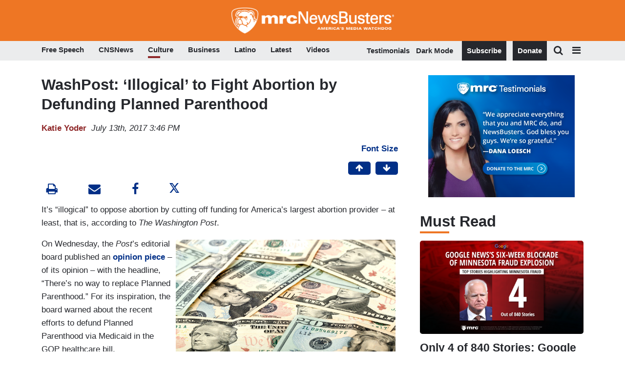

--- FILE ---
content_type: text/html; charset=utf-8
request_url: https://www.google.com/recaptcha/api2/anchor?ar=1&k=6Lc48c4ZAAAAAP-rgfXP56SaZb5dm8RanXGG03L4&co=aHR0cHM6Ly9hcHBzLmlkb25hdGUuY29tOjQ0Mw..&hl=en&v=PoyoqOPhxBO7pBk68S4YbpHZ&size=invisible&anchor-ms=20000&execute-ms=30000&cb=x1i0yn2e4dzz
body_size: 49473
content:
<!DOCTYPE HTML><html dir="ltr" lang="en"><head><meta http-equiv="Content-Type" content="text/html; charset=UTF-8">
<meta http-equiv="X-UA-Compatible" content="IE=edge">
<title>reCAPTCHA</title>
<style type="text/css">
/* cyrillic-ext */
@font-face {
  font-family: 'Roboto';
  font-style: normal;
  font-weight: 400;
  font-stretch: 100%;
  src: url(//fonts.gstatic.com/s/roboto/v48/KFO7CnqEu92Fr1ME7kSn66aGLdTylUAMa3GUBHMdazTgWw.woff2) format('woff2');
  unicode-range: U+0460-052F, U+1C80-1C8A, U+20B4, U+2DE0-2DFF, U+A640-A69F, U+FE2E-FE2F;
}
/* cyrillic */
@font-face {
  font-family: 'Roboto';
  font-style: normal;
  font-weight: 400;
  font-stretch: 100%;
  src: url(//fonts.gstatic.com/s/roboto/v48/KFO7CnqEu92Fr1ME7kSn66aGLdTylUAMa3iUBHMdazTgWw.woff2) format('woff2');
  unicode-range: U+0301, U+0400-045F, U+0490-0491, U+04B0-04B1, U+2116;
}
/* greek-ext */
@font-face {
  font-family: 'Roboto';
  font-style: normal;
  font-weight: 400;
  font-stretch: 100%;
  src: url(//fonts.gstatic.com/s/roboto/v48/KFO7CnqEu92Fr1ME7kSn66aGLdTylUAMa3CUBHMdazTgWw.woff2) format('woff2');
  unicode-range: U+1F00-1FFF;
}
/* greek */
@font-face {
  font-family: 'Roboto';
  font-style: normal;
  font-weight: 400;
  font-stretch: 100%;
  src: url(//fonts.gstatic.com/s/roboto/v48/KFO7CnqEu92Fr1ME7kSn66aGLdTylUAMa3-UBHMdazTgWw.woff2) format('woff2');
  unicode-range: U+0370-0377, U+037A-037F, U+0384-038A, U+038C, U+038E-03A1, U+03A3-03FF;
}
/* math */
@font-face {
  font-family: 'Roboto';
  font-style: normal;
  font-weight: 400;
  font-stretch: 100%;
  src: url(//fonts.gstatic.com/s/roboto/v48/KFO7CnqEu92Fr1ME7kSn66aGLdTylUAMawCUBHMdazTgWw.woff2) format('woff2');
  unicode-range: U+0302-0303, U+0305, U+0307-0308, U+0310, U+0312, U+0315, U+031A, U+0326-0327, U+032C, U+032F-0330, U+0332-0333, U+0338, U+033A, U+0346, U+034D, U+0391-03A1, U+03A3-03A9, U+03B1-03C9, U+03D1, U+03D5-03D6, U+03F0-03F1, U+03F4-03F5, U+2016-2017, U+2034-2038, U+203C, U+2040, U+2043, U+2047, U+2050, U+2057, U+205F, U+2070-2071, U+2074-208E, U+2090-209C, U+20D0-20DC, U+20E1, U+20E5-20EF, U+2100-2112, U+2114-2115, U+2117-2121, U+2123-214F, U+2190, U+2192, U+2194-21AE, U+21B0-21E5, U+21F1-21F2, U+21F4-2211, U+2213-2214, U+2216-22FF, U+2308-230B, U+2310, U+2319, U+231C-2321, U+2336-237A, U+237C, U+2395, U+239B-23B7, U+23D0, U+23DC-23E1, U+2474-2475, U+25AF, U+25B3, U+25B7, U+25BD, U+25C1, U+25CA, U+25CC, U+25FB, U+266D-266F, U+27C0-27FF, U+2900-2AFF, U+2B0E-2B11, U+2B30-2B4C, U+2BFE, U+3030, U+FF5B, U+FF5D, U+1D400-1D7FF, U+1EE00-1EEFF;
}
/* symbols */
@font-face {
  font-family: 'Roboto';
  font-style: normal;
  font-weight: 400;
  font-stretch: 100%;
  src: url(//fonts.gstatic.com/s/roboto/v48/KFO7CnqEu92Fr1ME7kSn66aGLdTylUAMaxKUBHMdazTgWw.woff2) format('woff2');
  unicode-range: U+0001-000C, U+000E-001F, U+007F-009F, U+20DD-20E0, U+20E2-20E4, U+2150-218F, U+2190, U+2192, U+2194-2199, U+21AF, U+21E6-21F0, U+21F3, U+2218-2219, U+2299, U+22C4-22C6, U+2300-243F, U+2440-244A, U+2460-24FF, U+25A0-27BF, U+2800-28FF, U+2921-2922, U+2981, U+29BF, U+29EB, U+2B00-2BFF, U+4DC0-4DFF, U+FFF9-FFFB, U+10140-1018E, U+10190-1019C, U+101A0, U+101D0-101FD, U+102E0-102FB, U+10E60-10E7E, U+1D2C0-1D2D3, U+1D2E0-1D37F, U+1F000-1F0FF, U+1F100-1F1AD, U+1F1E6-1F1FF, U+1F30D-1F30F, U+1F315, U+1F31C, U+1F31E, U+1F320-1F32C, U+1F336, U+1F378, U+1F37D, U+1F382, U+1F393-1F39F, U+1F3A7-1F3A8, U+1F3AC-1F3AF, U+1F3C2, U+1F3C4-1F3C6, U+1F3CA-1F3CE, U+1F3D4-1F3E0, U+1F3ED, U+1F3F1-1F3F3, U+1F3F5-1F3F7, U+1F408, U+1F415, U+1F41F, U+1F426, U+1F43F, U+1F441-1F442, U+1F444, U+1F446-1F449, U+1F44C-1F44E, U+1F453, U+1F46A, U+1F47D, U+1F4A3, U+1F4B0, U+1F4B3, U+1F4B9, U+1F4BB, U+1F4BF, U+1F4C8-1F4CB, U+1F4D6, U+1F4DA, U+1F4DF, U+1F4E3-1F4E6, U+1F4EA-1F4ED, U+1F4F7, U+1F4F9-1F4FB, U+1F4FD-1F4FE, U+1F503, U+1F507-1F50B, U+1F50D, U+1F512-1F513, U+1F53E-1F54A, U+1F54F-1F5FA, U+1F610, U+1F650-1F67F, U+1F687, U+1F68D, U+1F691, U+1F694, U+1F698, U+1F6AD, U+1F6B2, U+1F6B9-1F6BA, U+1F6BC, U+1F6C6-1F6CF, U+1F6D3-1F6D7, U+1F6E0-1F6EA, U+1F6F0-1F6F3, U+1F6F7-1F6FC, U+1F700-1F7FF, U+1F800-1F80B, U+1F810-1F847, U+1F850-1F859, U+1F860-1F887, U+1F890-1F8AD, U+1F8B0-1F8BB, U+1F8C0-1F8C1, U+1F900-1F90B, U+1F93B, U+1F946, U+1F984, U+1F996, U+1F9E9, U+1FA00-1FA6F, U+1FA70-1FA7C, U+1FA80-1FA89, U+1FA8F-1FAC6, U+1FACE-1FADC, U+1FADF-1FAE9, U+1FAF0-1FAF8, U+1FB00-1FBFF;
}
/* vietnamese */
@font-face {
  font-family: 'Roboto';
  font-style: normal;
  font-weight: 400;
  font-stretch: 100%;
  src: url(//fonts.gstatic.com/s/roboto/v48/KFO7CnqEu92Fr1ME7kSn66aGLdTylUAMa3OUBHMdazTgWw.woff2) format('woff2');
  unicode-range: U+0102-0103, U+0110-0111, U+0128-0129, U+0168-0169, U+01A0-01A1, U+01AF-01B0, U+0300-0301, U+0303-0304, U+0308-0309, U+0323, U+0329, U+1EA0-1EF9, U+20AB;
}
/* latin-ext */
@font-face {
  font-family: 'Roboto';
  font-style: normal;
  font-weight: 400;
  font-stretch: 100%;
  src: url(//fonts.gstatic.com/s/roboto/v48/KFO7CnqEu92Fr1ME7kSn66aGLdTylUAMa3KUBHMdazTgWw.woff2) format('woff2');
  unicode-range: U+0100-02BA, U+02BD-02C5, U+02C7-02CC, U+02CE-02D7, U+02DD-02FF, U+0304, U+0308, U+0329, U+1D00-1DBF, U+1E00-1E9F, U+1EF2-1EFF, U+2020, U+20A0-20AB, U+20AD-20C0, U+2113, U+2C60-2C7F, U+A720-A7FF;
}
/* latin */
@font-face {
  font-family: 'Roboto';
  font-style: normal;
  font-weight: 400;
  font-stretch: 100%;
  src: url(//fonts.gstatic.com/s/roboto/v48/KFO7CnqEu92Fr1ME7kSn66aGLdTylUAMa3yUBHMdazQ.woff2) format('woff2');
  unicode-range: U+0000-00FF, U+0131, U+0152-0153, U+02BB-02BC, U+02C6, U+02DA, U+02DC, U+0304, U+0308, U+0329, U+2000-206F, U+20AC, U+2122, U+2191, U+2193, U+2212, U+2215, U+FEFF, U+FFFD;
}
/* cyrillic-ext */
@font-face {
  font-family: 'Roboto';
  font-style: normal;
  font-weight: 500;
  font-stretch: 100%;
  src: url(//fonts.gstatic.com/s/roboto/v48/KFO7CnqEu92Fr1ME7kSn66aGLdTylUAMa3GUBHMdazTgWw.woff2) format('woff2');
  unicode-range: U+0460-052F, U+1C80-1C8A, U+20B4, U+2DE0-2DFF, U+A640-A69F, U+FE2E-FE2F;
}
/* cyrillic */
@font-face {
  font-family: 'Roboto';
  font-style: normal;
  font-weight: 500;
  font-stretch: 100%;
  src: url(//fonts.gstatic.com/s/roboto/v48/KFO7CnqEu92Fr1ME7kSn66aGLdTylUAMa3iUBHMdazTgWw.woff2) format('woff2');
  unicode-range: U+0301, U+0400-045F, U+0490-0491, U+04B0-04B1, U+2116;
}
/* greek-ext */
@font-face {
  font-family: 'Roboto';
  font-style: normal;
  font-weight: 500;
  font-stretch: 100%;
  src: url(//fonts.gstatic.com/s/roboto/v48/KFO7CnqEu92Fr1ME7kSn66aGLdTylUAMa3CUBHMdazTgWw.woff2) format('woff2');
  unicode-range: U+1F00-1FFF;
}
/* greek */
@font-face {
  font-family: 'Roboto';
  font-style: normal;
  font-weight: 500;
  font-stretch: 100%;
  src: url(//fonts.gstatic.com/s/roboto/v48/KFO7CnqEu92Fr1ME7kSn66aGLdTylUAMa3-UBHMdazTgWw.woff2) format('woff2');
  unicode-range: U+0370-0377, U+037A-037F, U+0384-038A, U+038C, U+038E-03A1, U+03A3-03FF;
}
/* math */
@font-face {
  font-family: 'Roboto';
  font-style: normal;
  font-weight: 500;
  font-stretch: 100%;
  src: url(//fonts.gstatic.com/s/roboto/v48/KFO7CnqEu92Fr1ME7kSn66aGLdTylUAMawCUBHMdazTgWw.woff2) format('woff2');
  unicode-range: U+0302-0303, U+0305, U+0307-0308, U+0310, U+0312, U+0315, U+031A, U+0326-0327, U+032C, U+032F-0330, U+0332-0333, U+0338, U+033A, U+0346, U+034D, U+0391-03A1, U+03A3-03A9, U+03B1-03C9, U+03D1, U+03D5-03D6, U+03F0-03F1, U+03F4-03F5, U+2016-2017, U+2034-2038, U+203C, U+2040, U+2043, U+2047, U+2050, U+2057, U+205F, U+2070-2071, U+2074-208E, U+2090-209C, U+20D0-20DC, U+20E1, U+20E5-20EF, U+2100-2112, U+2114-2115, U+2117-2121, U+2123-214F, U+2190, U+2192, U+2194-21AE, U+21B0-21E5, U+21F1-21F2, U+21F4-2211, U+2213-2214, U+2216-22FF, U+2308-230B, U+2310, U+2319, U+231C-2321, U+2336-237A, U+237C, U+2395, U+239B-23B7, U+23D0, U+23DC-23E1, U+2474-2475, U+25AF, U+25B3, U+25B7, U+25BD, U+25C1, U+25CA, U+25CC, U+25FB, U+266D-266F, U+27C0-27FF, U+2900-2AFF, U+2B0E-2B11, U+2B30-2B4C, U+2BFE, U+3030, U+FF5B, U+FF5D, U+1D400-1D7FF, U+1EE00-1EEFF;
}
/* symbols */
@font-face {
  font-family: 'Roboto';
  font-style: normal;
  font-weight: 500;
  font-stretch: 100%;
  src: url(//fonts.gstatic.com/s/roboto/v48/KFO7CnqEu92Fr1ME7kSn66aGLdTylUAMaxKUBHMdazTgWw.woff2) format('woff2');
  unicode-range: U+0001-000C, U+000E-001F, U+007F-009F, U+20DD-20E0, U+20E2-20E4, U+2150-218F, U+2190, U+2192, U+2194-2199, U+21AF, U+21E6-21F0, U+21F3, U+2218-2219, U+2299, U+22C4-22C6, U+2300-243F, U+2440-244A, U+2460-24FF, U+25A0-27BF, U+2800-28FF, U+2921-2922, U+2981, U+29BF, U+29EB, U+2B00-2BFF, U+4DC0-4DFF, U+FFF9-FFFB, U+10140-1018E, U+10190-1019C, U+101A0, U+101D0-101FD, U+102E0-102FB, U+10E60-10E7E, U+1D2C0-1D2D3, U+1D2E0-1D37F, U+1F000-1F0FF, U+1F100-1F1AD, U+1F1E6-1F1FF, U+1F30D-1F30F, U+1F315, U+1F31C, U+1F31E, U+1F320-1F32C, U+1F336, U+1F378, U+1F37D, U+1F382, U+1F393-1F39F, U+1F3A7-1F3A8, U+1F3AC-1F3AF, U+1F3C2, U+1F3C4-1F3C6, U+1F3CA-1F3CE, U+1F3D4-1F3E0, U+1F3ED, U+1F3F1-1F3F3, U+1F3F5-1F3F7, U+1F408, U+1F415, U+1F41F, U+1F426, U+1F43F, U+1F441-1F442, U+1F444, U+1F446-1F449, U+1F44C-1F44E, U+1F453, U+1F46A, U+1F47D, U+1F4A3, U+1F4B0, U+1F4B3, U+1F4B9, U+1F4BB, U+1F4BF, U+1F4C8-1F4CB, U+1F4D6, U+1F4DA, U+1F4DF, U+1F4E3-1F4E6, U+1F4EA-1F4ED, U+1F4F7, U+1F4F9-1F4FB, U+1F4FD-1F4FE, U+1F503, U+1F507-1F50B, U+1F50D, U+1F512-1F513, U+1F53E-1F54A, U+1F54F-1F5FA, U+1F610, U+1F650-1F67F, U+1F687, U+1F68D, U+1F691, U+1F694, U+1F698, U+1F6AD, U+1F6B2, U+1F6B9-1F6BA, U+1F6BC, U+1F6C6-1F6CF, U+1F6D3-1F6D7, U+1F6E0-1F6EA, U+1F6F0-1F6F3, U+1F6F7-1F6FC, U+1F700-1F7FF, U+1F800-1F80B, U+1F810-1F847, U+1F850-1F859, U+1F860-1F887, U+1F890-1F8AD, U+1F8B0-1F8BB, U+1F8C0-1F8C1, U+1F900-1F90B, U+1F93B, U+1F946, U+1F984, U+1F996, U+1F9E9, U+1FA00-1FA6F, U+1FA70-1FA7C, U+1FA80-1FA89, U+1FA8F-1FAC6, U+1FACE-1FADC, U+1FADF-1FAE9, U+1FAF0-1FAF8, U+1FB00-1FBFF;
}
/* vietnamese */
@font-face {
  font-family: 'Roboto';
  font-style: normal;
  font-weight: 500;
  font-stretch: 100%;
  src: url(//fonts.gstatic.com/s/roboto/v48/KFO7CnqEu92Fr1ME7kSn66aGLdTylUAMa3OUBHMdazTgWw.woff2) format('woff2');
  unicode-range: U+0102-0103, U+0110-0111, U+0128-0129, U+0168-0169, U+01A0-01A1, U+01AF-01B0, U+0300-0301, U+0303-0304, U+0308-0309, U+0323, U+0329, U+1EA0-1EF9, U+20AB;
}
/* latin-ext */
@font-face {
  font-family: 'Roboto';
  font-style: normal;
  font-weight: 500;
  font-stretch: 100%;
  src: url(//fonts.gstatic.com/s/roboto/v48/KFO7CnqEu92Fr1ME7kSn66aGLdTylUAMa3KUBHMdazTgWw.woff2) format('woff2');
  unicode-range: U+0100-02BA, U+02BD-02C5, U+02C7-02CC, U+02CE-02D7, U+02DD-02FF, U+0304, U+0308, U+0329, U+1D00-1DBF, U+1E00-1E9F, U+1EF2-1EFF, U+2020, U+20A0-20AB, U+20AD-20C0, U+2113, U+2C60-2C7F, U+A720-A7FF;
}
/* latin */
@font-face {
  font-family: 'Roboto';
  font-style: normal;
  font-weight: 500;
  font-stretch: 100%;
  src: url(//fonts.gstatic.com/s/roboto/v48/KFO7CnqEu92Fr1ME7kSn66aGLdTylUAMa3yUBHMdazQ.woff2) format('woff2');
  unicode-range: U+0000-00FF, U+0131, U+0152-0153, U+02BB-02BC, U+02C6, U+02DA, U+02DC, U+0304, U+0308, U+0329, U+2000-206F, U+20AC, U+2122, U+2191, U+2193, U+2212, U+2215, U+FEFF, U+FFFD;
}
/* cyrillic-ext */
@font-face {
  font-family: 'Roboto';
  font-style: normal;
  font-weight: 900;
  font-stretch: 100%;
  src: url(//fonts.gstatic.com/s/roboto/v48/KFO7CnqEu92Fr1ME7kSn66aGLdTylUAMa3GUBHMdazTgWw.woff2) format('woff2');
  unicode-range: U+0460-052F, U+1C80-1C8A, U+20B4, U+2DE0-2DFF, U+A640-A69F, U+FE2E-FE2F;
}
/* cyrillic */
@font-face {
  font-family: 'Roboto';
  font-style: normal;
  font-weight: 900;
  font-stretch: 100%;
  src: url(//fonts.gstatic.com/s/roboto/v48/KFO7CnqEu92Fr1ME7kSn66aGLdTylUAMa3iUBHMdazTgWw.woff2) format('woff2');
  unicode-range: U+0301, U+0400-045F, U+0490-0491, U+04B0-04B1, U+2116;
}
/* greek-ext */
@font-face {
  font-family: 'Roboto';
  font-style: normal;
  font-weight: 900;
  font-stretch: 100%;
  src: url(//fonts.gstatic.com/s/roboto/v48/KFO7CnqEu92Fr1ME7kSn66aGLdTylUAMa3CUBHMdazTgWw.woff2) format('woff2');
  unicode-range: U+1F00-1FFF;
}
/* greek */
@font-face {
  font-family: 'Roboto';
  font-style: normal;
  font-weight: 900;
  font-stretch: 100%;
  src: url(//fonts.gstatic.com/s/roboto/v48/KFO7CnqEu92Fr1ME7kSn66aGLdTylUAMa3-UBHMdazTgWw.woff2) format('woff2');
  unicode-range: U+0370-0377, U+037A-037F, U+0384-038A, U+038C, U+038E-03A1, U+03A3-03FF;
}
/* math */
@font-face {
  font-family: 'Roboto';
  font-style: normal;
  font-weight: 900;
  font-stretch: 100%;
  src: url(//fonts.gstatic.com/s/roboto/v48/KFO7CnqEu92Fr1ME7kSn66aGLdTylUAMawCUBHMdazTgWw.woff2) format('woff2');
  unicode-range: U+0302-0303, U+0305, U+0307-0308, U+0310, U+0312, U+0315, U+031A, U+0326-0327, U+032C, U+032F-0330, U+0332-0333, U+0338, U+033A, U+0346, U+034D, U+0391-03A1, U+03A3-03A9, U+03B1-03C9, U+03D1, U+03D5-03D6, U+03F0-03F1, U+03F4-03F5, U+2016-2017, U+2034-2038, U+203C, U+2040, U+2043, U+2047, U+2050, U+2057, U+205F, U+2070-2071, U+2074-208E, U+2090-209C, U+20D0-20DC, U+20E1, U+20E5-20EF, U+2100-2112, U+2114-2115, U+2117-2121, U+2123-214F, U+2190, U+2192, U+2194-21AE, U+21B0-21E5, U+21F1-21F2, U+21F4-2211, U+2213-2214, U+2216-22FF, U+2308-230B, U+2310, U+2319, U+231C-2321, U+2336-237A, U+237C, U+2395, U+239B-23B7, U+23D0, U+23DC-23E1, U+2474-2475, U+25AF, U+25B3, U+25B7, U+25BD, U+25C1, U+25CA, U+25CC, U+25FB, U+266D-266F, U+27C0-27FF, U+2900-2AFF, U+2B0E-2B11, U+2B30-2B4C, U+2BFE, U+3030, U+FF5B, U+FF5D, U+1D400-1D7FF, U+1EE00-1EEFF;
}
/* symbols */
@font-face {
  font-family: 'Roboto';
  font-style: normal;
  font-weight: 900;
  font-stretch: 100%;
  src: url(//fonts.gstatic.com/s/roboto/v48/KFO7CnqEu92Fr1ME7kSn66aGLdTylUAMaxKUBHMdazTgWw.woff2) format('woff2');
  unicode-range: U+0001-000C, U+000E-001F, U+007F-009F, U+20DD-20E0, U+20E2-20E4, U+2150-218F, U+2190, U+2192, U+2194-2199, U+21AF, U+21E6-21F0, U+21F3, U+2218-2219, U+2299, U+22C4-22C6, U+2300-243F, U+2440-244A, U+2460-24FF, U+25A0-27BF, U+2800-28FF, U+2921-2922, U+2981, U+29BF, U+29EB, U+2B00-2BFF, U+4DC0-4DFF, U+FFF9-FFFB, U+10140-1018E, U+10190-1019C, U+101A0, U+101D0-101FD, U+102E0-102FB, U+10E60-10E7E, U+1D2C0-1D2D3, U+1D2E0-1D37F, U+1F000-1F0FF, U+1F100-1F1AD, U+1F1E6-1F1FF, U+1F30D-1F30F, U+1F315, U+1F31C, U+1F31E, U+1F320-1F32C, U+1F336, U+1F378, U+1F37D, U+1F382, U+1F393-1F39F, U+1F3A7-1F3A8, U+1F3AC-1F3AF, U+1F3C2, U+1F3C4-1F3C6, U+1F3CA-1F3CE, U+1F3D4-1F3E0, U+1F3ED, U+1F3F1-1F3F3, U+1F3F5-1F3F7, U+1F408, U+1F415, U+1F41F, U+1F426, U+1F43F, U+1F441-1F442, U+1F444, U+1F446-1F449, U+1F44C-1F44E, U+1F453, U+1F46A, U+1F47D, U+1F4A3, U+1F4B0, U+1F4B3, U+1F4B9, U+1F4BB, U+1F4BF, U+1F4C8-1F4CB, U+1F4D6, U+1F4DA, U+1F4DF, U+1F4E3-1F4E6, U+1F4EA-1F4ED, U+1F4F7, U+1F4F9-1F4FB, U+1F4FD-1F4FE, U+1F503, U+1F507-1F50B, U+1F50D, U+1F512-1F513, U+1F53E-1F54A, U+1F54F-1F5FA, U+1F610, U+1F650-1F67F, U+1F687, U+1F68D, U+1F691, U+1F694, U+1F698, U+1F6AD, U+1F6B2, U+1F6B9-1F6BA, U+1F6BC, U+1F6C6-1F6CF, U+1F6D3-1F6D7, U+1F6E0-1F6EA, U+1F6F0-1F6F3, U+1F6F7-1F6FC, U+1F700-1F7FF, U+1F800-1F80B, U+1F810-1F847, U+1F850-1F859, U+1F860-1F887, U+1F890-1F8AD, U+1F8B0-1F8BB, U+1F8C0-1F8C1, U+1F900-1F90B, U+1F93B, U+1F946, U+1F984, U+1F996, U+1F9E9, U+1FA00-1FA6F, U+1FA70-1FA7C, U+1FA80-1FA89, U+1FA8F-1FAC6, U+1FACE-1FADC, U+1FADF-1FAE9, U+1FAF0-1FAF8, U+1FB00-1FBFF;
}
/* vietnamese */
@font-face {
  font-family: 'Roboto';
  font-style: normal;
  font-weight: 900;
  font-stretch: 100%;
  src: url(//fonts.gstatic.com/s/roboto/v48/KFO7CnqEu92Fr1ME7kSn66aGLdTylUAMa3OUBHMdazTgWw.woff2) format('woff2');
  unicode-range: U+0102-0103, U+0110-0111, U+0128-0129, U+0168-0169, U+01A0-01A1, U+01AF-01B0, U+0300-0301, U+0303-0304, U+0308-0309, U+0323, U+0329, U+1EA0-1EF9, U+20AB;
}
/* latin-ext */
@font-face {
  font-family: 'Roboto';
  font-style: normal;
  font-weight: 900;
  font-stretch: 100%;
  src: url(//fonts.gstatic.com/s/roboto/v48/KFO7CnqEu92Fr1ME7kSn66aGLdTylUAMa3KUBHMdazTgWw.woff2) format('woff2');
  unicode-range: U+0100-02BA, U+02BD-02C5, U+02C7-02CC, U+02CE-02D7, U+02DD-02FF, U+0304, U+0308, U+0329, U+1D00-1DBF, U+1E00-1E9F, U+1EF2-1EFF, U+2020, U+20A0-20AB, U+20AD-20C0, U+2113, U+2C60-2C7F, U+A720-A7FF;
}
/* latin */
@font-face {
  font-family: 'Roboto';
  font-style: normal;
  font-weight: 900;
  font-stretch: 100%;
  src: url(//fonts.gstatic.com/s/roboto/v48/KFO7CnqEu92Fr1ME7kSn66aGLdTylUAMa3yUBHMdazQ.woff2) format('woff2');
  unicode-range: U+0000-00FF, U+0131, U+0152-0153, U+02BB-02BC, U+02C6, U+02DA, U+02DC, U+0304, U+0308, U+0329, U+2000-206F, U+20AC, U+2122, U+2191, U+2193, U+2212, U+2215, U+FEFF, U+FFFD;
}

</style>
<link rel="stylesheet" type="text/css" href="https://www.gstatic.com/recaptcha/releases/PoyoqOPhxBO7pBk68S4YbpHZ/styles__ltr.css">
<script nonce="qSIIrU-ce3ANhDNa_NWwNQ" type="text/javascript">window['__recaptcha_api'] = 'https://www.google.com/recaptcha/api2/';</script>
<script type="text/javascript" src="https://www.gstatic.com/recaptcha/releases/PoyoqOPhxBO7pBk68S4YbpHZ/recaptcha__en.js" nonce="qSIIrU-ce3ANhDNa_NWwNQ">
      
    </script></head>
<body><div id="rc-anchor-alert" class="rc-anchor-alert"></div>
<input type="hidden" id="recaptcha-token" value="[base64]">
<script type="text/javascript" nonce="qSIIrU-ce3ANhDNa_NWwNQ">
      recaptcha.anchor.Main.init("[\x22ainput\x22,[\x22bgdata\x22,\x22\x22,\[base64]/[base64]/[base64]/KE4oMTI0LHYsdi5HKSxMWihsLHYpKTpOKDEyNCx2LGwpLFYpLHYpLFQpKSxGKDE3MSx2KX0scjc9ZnVuY3Rpb24obCl7cmV0dXJuIGx9LEM9ZnVuY3Rpb24obCxWLHYpe04odixsLFYpLFZbYWtdPTI3OTZ9LG49ZnVuY3Rpb24obCxWKXtWLlg9KChWLlg/[base64]/[base64]/[base64]/[base64]/[base64]/[base64]/[base64]/[base64]/[base64]/[base64]/[base64]\\u003d\x22,\[base64]\\u003d\x22,\[base64]/CmsO1wq9Ew74Mw7PCjVzCucKCdMK3w4EeVVlQw68dwr5OX29VfcKMw7V2wrzDqiU5woDCq23Ci0zCrFBlwpXCqsKCw53CtgMwwop8w7xNBMOdwq3Ch8OcwoTCscKSSF0IwrbCvMKofRTDtsO/w4EGw7DDuMKUw7xYbkfDncKPIwHCg8Kkwq50TAZPw7NzBMOnw5DCpMO4H1QWwoQRdsOZwpdtCRpQw6ZpYU3DssKpQyXDhmMNScOLwrrCmMOHw53DqMOIw6Nsw5nDrcKMwoxCw7XDlcOzwo7Cg8OVRhgJw4bCkMOxw4fDlzwfNwdww5/Dp8O+BH/DkH/DoMO4Q0PCvcOTR8KywrvDt8Osw4HCgsKZwr19w5MtwphOw5zDtmzCh3DDokTDs8KJw5PDsD5lwqZjQ8KjKsKhG8OqwpPCvMKdacKwwqBfK35JN8KjP8Ovw6IbwrZwfcKlwrAgcjVSw6hPRsKkwrsgw4XDpXlxfBPDscO/wrHCs8OGFS7CisOLwq8rwrEvw45AN8OBbXdSL8OQdcKgNcOKMxrCjUEhw4PDlHARw4BLwqYaw7DChmA4PcOywqDDkFgJw6XCnEzCs8KGCH3Du8OJKUh3bUcBO8K1wqfDpUbCjcO2w53Dg3/DmcOibRfDhwBxwrN/w75XwoLCjsKcwqEgBMKFfD3Cgj/CnCzChhDDtk0rw4/DmsKiJCIhw5cZbMOLwp40c8OSVXh3RsOwM8OVTsOawoDCjFvCgEg+BMO0JRjChsKAwobDr2N2wqptLMOoI8OPw5zDgQB8w4XDiG5Ww4nCksKiwqDDrsO+wq3CjW/DsDZXw7fCqRHCs8KDAlgRw6jDlMKLLnDCp8KZw5UnCVrDrkTChMKhwqLCshE/wqPCjybCusOhw6swwoAXw7vDkA0OEsKfw6jDn0UZC8OPWMKvOR7DjMKGVjzCgsKnw7M7wo8kIxHCt8OLwrMveMObwr4vQMO3VcOgP8OCPSZTw6sFwpFLw7HDl2vDlzvCosOPwrfCv8KhOsKww7/CphnDsMOWQcOXXWUrGxoaJMKRwonCuBwJw4HCrEnCoC/CqBt/woPDr8KCw6dQCGstw7bClEHDnMKyDFw+w41uf8KRw4gcwrJxw6bDrlHDgHZ2w4UzwrYTw5XDj8Oowr/Dl8KOw4g3KcKCw4nCmz7DisOFfUPCtUPCpcO9ESXCg8K5alzCksOtwp0NMDoWwpTDuHA7dMOtScOSwo/ChSPCmcKAc8Oywp/DuiNnCTfCsxvDqMK7wp1CwqjCtMO6wqLDvzfDosKcw5TCvS43wq3CnjHDk8KHPwkNCT7DkcOMdirDoMKTwrcQw5nCjkoow65sw67CrA/CosO2w63Ck8KSNcOjPsOAFcO0DsKdw695YsOVw6/Ds1RPCsOuIMKFS8OjEsO1Ly3CnsK2woc0UCDChwrDhMOPw4rCizEGw7oVwpjDsi7Ct04JwpHDicKow5jDplh2w69JP8KBMsKJwotDesKPGn0tw63CnAzCicKMwqIBLcKbPT4gwqYAwoIhPSPDhi8Ww7oow4lUw6TCmV/CjV1lw6/[base64]/w5vCg8K8w7HDoGPDuQ/Dv1BEw6x7w4UUwp7Cv3dxwqPCmkkBBMKYwrNiwqTCqMKcw7Exwo0gO8KdX1HDpmlUMcKCNzM+wqDCnMOgfMKPb38hwqh9Z8KNd8OGw6p2w5vChcOYSxsRw6o2w7rCgw/ChsOyV8OmABvDosO7woJYw4Qfw6/DtUXDgUxWw58aLBPDvDkIFsOnwrfDvnQMw7DClMOuU3Euw43CmcKlw4vDtsOiYRJKwr8hwoDCjRY/SgnDsy3CvsOWwoLCrgdZAcObAMOqwqTDoGnCuHLCkcKwB3gVwq57P3TCmMO/fsOcwqzDtUDCvMO7w6d5bAJUw4LCsMKlwocXw6TCon7DmnnCgnAaw6vDrsKzw5LDhMKGw7fDvS8Pw4wcZsKDM2XCszrDuGw/[base64]/CogUmRxEhMl/CksKHecKqwo9HI8Oxd8KhSx9qdcOWPzM9wrBaw4sQMsK/fcOuwobCjl/ChSEvNsKYwqnDpDMMXsKmJMOLWFISw4rDs8OAOk/DncKHw6YHchzDrcKJw5ZafsKzaibDoVBZwp1awqXDoMOgX8OvwpDCrMKNwq/CnFlUw7bCvMKdOxHDjcOiw7dyDcKdPggyCcK6ZcOawpzDnnspFcOoYMOaw5LCsiPCrMOqe8ODJAvCvcK0AMKww6gncA00TsOMGMO3w7bCncKtwptQWsKAX8O/w4t9w4vDhsKaM2zDgT8pwqBXJUp/w5jDrijCjsOlQVQ1w5YILgvDjsOKwqTDncKpwovCmcKjwozDhSYKw6DCvHDCvcKbw5MWWyrDhcOFwpnDu8KmwrJdwrrDsTkAa0zDqT7Cj1YhTH/DlCQCwovCog0TPsO2AH4VRcKtwprDksOQw6DCn3IhBcOhVsK2PMKHw60vHMODGMKfwojCj0/CpMOqw5drwp3CsBclJELCisOpwr9yM10Bw7ciw6gLFMK/w6LCs1wRw7IGOCzDtMKAw7wSw7jDusKoHsKEAXkZcyFyDcOnwoXCksOvcUV5wrwHw7LDosKxw5dyw5rCqyUow5/CphnCukrCrcO+wpEKwrzCj8Olwpouw77DucO6w5jDmMKpTcOUD0bDmEoNwq/Cm8KfwoJcwp7CmsOWw7B4QSXDj8O+wo45wodlw5fCukl/[base64]/CnWdVw7Qswp7DnsO9IMOgw4TDgMKqDETDnMOfWsKIwoF0w7XDqMKsNz7CmGQcw4TDkEUATsO7QEd1w4DCjsO1w5HCj8KrA2vDuGcmJcOvFMKQa8OEw6ZkHhXDmMO8w6HDvcOIwpvClcKTw4FdCcK/wpHDpcOcQCfCg8KqRMOXw69bwpnCncKCwrVcKsOxQ8O6wpkOwrjCqsKpZWHDtMKcw7bDv2wSwogdH8OqwrtvRH7DgcKaKxxGw5fChkNuwq/DiwjClBfDqDjCmw9PwovDqcKowrrCrcO2woUsbsOuesKMVMKeCkfCrcK3NiJWworDmjhkwoYcBwk6Iwgkw7DCisKVw6PDosOowqZIw7kGUBIywodVLxLCm8Oww6TDgsKNw5vCqh/CrVgGwoTDoMOIA8OiOj3DkQzCmhPCj8K6GAhQTjbCs3XDssO2woE0Rn8rw7/DiScHTGPCh0fDtzYOSQDCjMKde8OJFy9FwqpwFcKow5lvVDgWZ8OtwoTCg8OOUwJTw6XDusKMJF4UC8OAC8OKUhzCkG8fwqnDlsKawowIIA3DqcK2KMKUPyTCnzzCgMKNZhR4Ah/CucKVwq0qwp8EKsKhVsKUwoTCvMO4fG9OwqRNVMOiAcKfw5/CjUxkEcKfwrdsAAYvBsO/w6/CgnXDrsO7w6bDjMKRw7PCocKoC8K9RGM/QxPDg8KAw78JOMOKw6rCk0bCr8OEw4bDkcK8w4fDnsKGw4PCqcKOwqQQw5NNwrTCpMKBeUrDo8KYLSldw5MSBT8Sw6XCn1HCq03DlcOew7QuSF7CgCI5w4fCvgHDvMOrbcOeTMKzR2PCnsKKSV/Dv3wNasKIVcOqw50/[base64]/Dq1F/w75eO8KCwrXCqsKhwrZXCcOkYAptw6HDhcKAWMKtXMKPOsOowqkow6PDmVYJw5xzFSotw4XDm8OGwprChEpzecKKw5LDk8Oge8KUGsKTUgA/[base64]/[base64]/CljPDrsKiw5N1F8KsPcKGO8KyTWHDgsKHZSN1XyMsw6RhwpHDu8Oywpcdw5vCsh8qw6jDo8OowojDjMKBwpvCl8KyYcK6P8KeckwfecO0M8K/[base64]/CicKWLWTDiEfDnMK5w6LCrMKYc8O9JwrCjcKewoHDmjrCu8O/bRHCvMKMREkhw485w6rDhzDDpErDj8K+w7onAmTDnnrDn8KHPcOye8O3a8O2QjLDr1c1wr5uYcOMOBdcYE5pwozChMK/[base64]/DocK8w41kwrnCtnBdLUPDjcOBJMO/wr5AcnHCssK7C2YkwoEiIRMZFXcJw5fCuMOkwod9wpnDhMOAEcOfIcO+KDHDssKMIsODEcOsw5B9UxzCpMO/FsO1PcKqw6hhGCtkwpvDv1YhO8OvwqrDsMKjwr93wq/CsG54RxhgKMKqAMOMw6YLwq95P8KQcEgvwpzCvDjCsGbCu8K/w7bCpMOawp8Bw79/HcOmw4jCtcKcWyPCnyhIw63DmnxDwr8fCsOscsKWcQQBwpkpZsOpwo7CiMO8M8OVNMO4wqdjXBrDicKCPcOYVcOubi4nwrNGw7MvccO5wp/CjMO3wqVxP8KzQBw+w6Atw6XCimbDssK/w5AQwo7DsMOXA8KWB8KIRVFew6R3BjLDs8K1XUhTw5rCssKRWsOVExfCsVrDuiAvbcKNQMO7YcONDMOZcsOvJ8Kgw6DCsE7CtVLDpcORe1jCv3HCg8KYR8O9wpPDnsOQw4Vww5LCgD4AMU/DqcKKw4TDkGrDt8K6wqs3EsOMNsK1VsKIw7NGw7nDqFbCq0HCrk3DkCbDuBTDocKmwp1ww7TDjsOBwrtJwrJSwqUpw4UAw4rDl8KxXj/DjB/CmyjDkMOSVsOhEsKzK8OHbsKFLcKHMR5mQgvDhsO5H8OCwqVRMxxzMsONwqdkDcODJ8O8NsKCwpPDlsOSwrkxQ8OkST/CsRrDsFTCoELCpEpPwq0NRXoub8KkwrjDiyLDmwgrw4LDskHDhcOve8KBw7d6wpjDu8K5wpIKwrjCusOiw5FSw7hLwpDDjMOkw4/[base64]/ChAXCiQDDvcOkED7DkMKvKsOrSMOyM3B2w4DCvW/[base64]/A8KIAMKKw4PDgTXDiMK1TMOFPHnDoMOEKU1JYCbDnHLCjcO2w7PCtDPDo2w8w6FaY0V/Im5AT8KZwpfDihDCimbDlMObw6I3woYswpsBfcKtSsOrw6Z4CDwSenXDulVEb8OVwopuwofCrsOpCcOJwoXCgsOXworCk8O1O8KAwqtIDMOAwoDCocOMwp/DtcOkw75mCMKZU8OZw4nDiMK0w7pAwpLDh8O+RBMHMBlewrR+THsbw44yw58xaHfCtsKGw7pjwq9eHj7CgMO8dA/CnC8lwrzCncKFeC7DuBQrwqzDusK/[base64]/[base64]/[base64]/DuMOsK8K1Oi7DkcKDQGweXFhTfcOONwsEw4RhBsKCwqQawo/ChFQCw6nDlsK3w6bDrsKGP8ObdSgaGw0nUQHDqMKlGWVNSMKVTl7ChsK+w5fDhFNCw43CucOxQC8+wpQwPsKTZsOfY27CgMKkwqRuHH3DncKUFsKQw51gwqHDoEvDpgXDuB5Cw5xDwqHDlsO5wp0UNCrDjcOCwpbDoAl7w7/DlsKsAMKFw73DvxPDlsODwo/CrsK1w7zDnsOfwrHDulTDkcOyw7hlZyNWwp3CucOKw5/DiAg9ZzjCi3gGbcKkMsOow7TDk8KwwqdFwo4RPsOCXnfDiDbDqV/CtcKWOsOsw4xmMMOkW8ONwrDCq8OGJcOMWsKYw5rCimwNJMKfRQnCsGPDkXTDhEEvwo9VPFPDo8Kow5bDv8K/DMOXG8KwS8KgTMKbOlR3w4gBWW9jwqTCkcOSaRnDlsK5FMOJwoYwwrcJZcOPwqrDiMKkIMOvPgfDi8KZJS9LRWPCpko0w5kWwrfDjsK+S8KFdsKbwpZMwqA3IlNSMi/DucO9wrfDh8KPY3BuJMOVMCYtw5taPW9jN8OVW8OVBjXCqBjCpABgwq/ClmXDkB7ClU5uw4txdDEEKcKSUsKKExNDPB9zGcONwpjDvBnDrsKQw6XDu3DCmcK0wrQUL2fCuMKcKMKNcmRfw5BlwoPDgcKcwp7Cn8K/w7xUS8O/w7xnbsK8M115QjLCsmnCqBrDtsKJwo7Dt8KkwpPCqRFYLsOdWRXDscKEwpZbGlDDqHXDvGXDuMK4wpTDjMOfw7VvGlbCvD3Ci0h7AMKJwonDtTfChG7CqX9FL8OtwpwCAgorDcKdwrcVwr/CrsOCwp9aw6TDiQESw73CplbCn8KSwrYSSRvCuSHDuUnCvwjDi8OUwp5NwpbCqWQ/LMK7awnDoCZoESbDqCrDt8OEw7TCvcODwrDDihTCgnsqWMOAwqrCsMOwfsK0w4BswpDDg8Kmwqxawq0vwrdJJsOjw6wXbMOpw7IJw700PcKiw6Fow4XDjQ9fwoDCpcK2c2rClGBsKBDCsMOBYcOPw6nCqMOGwpM/IWzDtsO0w7nCi8KEVcKgK1DDsUkWw7lsw7XDlMKawrrCpsOVQ8K6w44swpsNw5fDvcOFPlh/ZH5YwokvwrACwrLCvsKZw5PDlyPDhW/DscOLDg/[base64]/[base64]/[base64]/[base64]/DrUdVeMO1FHfCqMOMw5VHLMO4w79Jw5rDicOUSRYow57CsMKNPgARw7LDiwjDpETDtcOBJMOsJzU9woDDogbDhDbDqT5Ow7ZPOsO+wpXDhzdiwop9w4gHHMOowrwFDyDDvB3DqMK4w4AHFsOOw6sYw7I7wpc4w6wJwrlywp3DjsKyF1jChnRiw7gvwo/DpA7Cjktaw6Mewqt0w7A3wojDqiYhNsKtYMOqwqfCjcO7w61FwoXDm8OlwpfDhGF0wqIow4XCsDjCkFvCkUPCoFzDl8Oqwq3Do8ORSVJxwrI5wo/DsFPCkMKAwpjDjl94OlHDvsOIfnQPIsKyeiIyw5bDuSPCv8K9FDHCh8OaLsObw7zCtsOkw5XDvcKDwqzClmQZwqE9C8O0w4k9wplKwoHDpgzDjsOCLnrCqMOTbFXDrMOVN15eAMOYZcKGwqPCgMK2w5rDtUAyL3DDicKMwqB/w5HDvn3Cv8KtwqnCpMOiwo8lw7jDpsKxZiPDkFoADSfDlx1aw4xZP1PDoBXCqMKOZBnDmMKPwpIEMxpxPcO6E8KNw6vDu8KZwoLCgms+FW7DisOANMKjwqVZeGfChMKawq/DpTI9WwrDjMOxVsKfwrLCtzBOwplpwqzCm8ODW8Ocw4HCo17CtzMjwq7DmR5vworDmsK9wpnDkMKpWMO5woXCnUbCi0HCnitUwpPDimjCkcK3GWQsW8Oiw5LDuhFkJzHCn8O6VsK4wqvDgwLDksOAGcO/IU1lSsO1V8OTJgcfR8O0BsKXwoPCmsKswrDDuixswrldwqXDpsOdJ8KpecKvP8OlJcOPV8K7wq7DvU7Cqk/DmndsBcK9w4PCu8OWwqjDpMKYUsO6wpjDgWEQBBHCkgDDqxxDA8Kjw5TDmSLDsmQYDcO2wrlPwqBmQAXCo1Rzb8OHwp/CmcOCw5FEecK5IsK9w4pWwqwNworDgsKvwr0DekzCn8K6wr8Jwoc4D8O5J8KMw7fDgFIjZcOvWsK1w67Di8KCUxs1wpDDmyzDinbCoCtLR0ZmNkXDo8OKF1JTwozCrUfCoHjCncKQwr/[base64]/DMKtIcKkwp5LbxvChMO0e1DCv8OswpPCq8K7w7IJeMKmNcOlUMOUbw4Yw7kwNg/CsMKLw4ghw7A3Rwxiwo3Dt0nDgMOow6VQwpd3asOgCcKhwpgVw60BwoHDthjDuMKaHwtowrfDtjzCqW7Cil/DpxbDkiHCusO/wolGbcKJcSdKOcKsSsKeABZbJCLCrwXDqcOew7jCqChOwrZuFGUcw5BLw61Uwo3DmVHDjA8aw60iQzLCkMKfwpzDgsKgFG4Ge8KJACQXwrlwNMKXc8KqI8KEwrZwwpvDs8KPw7sAw7pbeMOVw4PCgGbCsyViw6DDmMOEN8Kpw7p2LV/CpifCn8KpD8O+CsKxHjvCnXcoM8KOw6PCu8OZwoNPw7zCsMK/[base64]/Di8OtUsOGw6pGAAzDusOzCA0Ew7VwbsKpwqfDiGDCoxbCucO8LBDDpcO3w4XCp8OnVk/CucO2w7M+PEzCq8K2wrBqwrrCkQp7SkfCghzDocO7KCbChcKEcAIhHcKoHsKpKcKcwoAew5DDhC1NecORFsO9AsKCOsO0Wz3CsXrCrk3Dl8KrIcOJIsK8w7lhVMK1dMOowoUAwoM/HG0Vf8OOcRvCo8KFwpfDq8K4w5vCvMOSGcKMNMKSLcOqE8KTw5NRw4PCv3XDrThsPH7CpsKuSXnDihRZVl7DhEAFwqsuV8O8ah7DvjEgwqJ0wrXCtkLDsMODw495w6sMw6cAeGnCr8OIwo1kVW11wqXCgjTCjcOaKMKyX8O8wrnCjw1KOA16VDzCiV3DuQvDlU/CrWgwPDwvScOaJzHCoz7CgW3DtcOIw5HDtsOdd8KAwr4QYcONbcOdw47Cgn7DkUtHHcKGwqdEWHhLWn8NP8O2ZWvDqcOqw7Qaw59JwpZqCgnClA7CocOmw77Ct3VUw63ChUR3w63DkRvDhSR8NB/DusOTw6jClcKYwot7w6/DuzjCpcOdw5jCnE/[base64]/GAERw47DrcO2G8O+wrxjPSHCimXCpsK5c0Qwwpg5D8OEJ0PDr8KNWQMdwpTCgcOCAnd8aMKGwrp+ahJSO8OjRm7CqQjDoXB3BnbDuBl/[base64]/Dg8Obw4jCilnDk8K2wpdlPMKjwp5MXMOTbzTCpxZPw7d7VGfDsyDCj1nCu8OzNsOZK1vDisOawp/DpmNjw5/CuMO4wpvCjsO4W8K0HlRQSsKAw6Z7HinCu13Csm3DvcOhEHA5wpdTfR9jA8KbwovCs8OrRk/[base64]/DhsKZScOyLHUgw555OHTCgMKpCsK0w4kDwqYKw786wr3DlsKKwpTDp0YQNVLCl8Oiw7HDjsOdwqTCtzdIwqoKwoPDtXbCncOEeMK+wprDo8KDX8OzSn8YIcOMwrjDsyXDicOFdsKsw5ZywoEKwqTDhMKrw6bDklHDmMK/[base64]/DpW1Qw5cOTcKQwodHbcKUwpQ6wr0cNsK+RcKFw5HDvsKRwr4SPVPDpAPCk3cNR0Unw64NwojCi8K5w7IxQ8O+w6bCniDCixHDpkPCucKawqF4w77DqcKcSsKaNMOKw60DwotgBSvDiMKkwrfDl8KvSG/CvMKgw6rDomwbwrIrw58Dw45zFHhVw43DoMKPV31Qw7AIKRpOecKUZMOqw7QPWzbCvsOSUEXDoTswdcKgJC7CnMOyBsKuVyI4ZWbDrsK1Z1paw6jClgzCj8OBBSrDp8OBJGB3w6t/wrwGw6wkw6tnXMOOf1rDi8K/HMOGb0EfwpPCkSvCnMOtw41zwoMFOMOTwrFuw6J+woHDpMOOwokRCDlRw5HDlcKhUMK9ZQDCugFVwprCqcOww7QRIgtow5fDhMOwczR+wrbDv8KDBsOzwrnCjWN+JnXCpcO+LMKXw7PDsXzCk8OewrLCi8OVRV96YMKbwpE3wqfCk8Ktwq/CrmjDkcKxw6wHdMOGw7NOEMKCwphvJMKuH8Klw7hgKsKfZMOGwqjDrVQ9w7Viwrg3wrQhQ8Ogw4hnw5YZw7dlwrPCqcOtwokGCX3Dp8Kxw5hNasKRw4Jfwo5nw7bDskbCvWV9wqLDk8Ozw7JCw7AHacKwScK6w7HCmxbCmnrDvUPDnMK7XsOiNsKYF8KbFsOew7lJw4/Cu8KAw7XCoMOWw73Dq8OIUAISw6J1U8KgGyvDvsKeeWvCpWM6c8OnFcKbUcK8w4N9w4oqw4dawqZWGVklYDXCt2Q9wp3DusO6QQvDlkbDpsKGwpR4wrXDkk3DrcOzLsKYIDdXHcOpZcKONSPDmW/DqXIOU8Odw4/DvMK+w4nDgg/DusKmw7XDoFrDqjFvw4Z0w7o9w783wq3Ds8KfwpXDt8OVw4h7RiIuNlzCu8OswrUSZcKEUkMjw7k4wr3DnsKiwowAw7tSwrnChMOdw5/CgMO3w6kcOFvDolTDqwQ6w55Yw5Jiw7vCm01wwqtcecKybMKDwqnCuSwOA8KeL8K2wp4/[base64]/w6RhDsOfbkDDug0pwpzCocO9a2zCpRZxwoMOH8Obw7TDg0jCjMKdbxvDr8KadlbDu8OFNiHChjvDg0AodsKNw6x8w77DonPCpcOuwp/Cp8K2Z8Kfwp1Qwq3DlsONwrB4w7DCh8K9ScO5wpU1QcOIIyVqw7HDhcKowql2T33CoEvDtB86Knwew4PCucK/wrHCkMKyfcK3w7fDrEkAFsKqwo1OwqHCrsOpPzvCosOUwqzCgQoVwrfCpUVtwqIGGMKkw6oBBcOCCsK2DsOSBMOkwprDjwXCkcK3UXIyIVvDrMOsFcKTHFlqW1oiw79Rwo5BfsOcw50WMhdhFcOCT8OxwqzDnnbCmMOPwr/DqFnDtwnCucKiBsK0w5ptbMKAXsOrZhHDj8OWwrvDpHoEwrDDhMKcdxDDksKUwqrCsy/Ds8KkY2sYw6p5FcKKwol+wonCoSDDjG02QcONwrwlI8KdaWLCrhBtwrTCr8OHBcKcwojCkVTDoMO5BB/CtxzDm8O7O8OBWsOnwo/DocKKIcOqwrLCtsKuw57CmQDDrsO3FH5dUwzChWZ9woZMwoQyw5XClCZRI8KHX8O7AcORw5UtBcOJwrrCpMK1BT3DpsK/w4YzB8K4RGJtwo4/[base64]/B8OBwrE9w4/Dk8OyL3zCkwfCjcO2wpVKfDHCqcObICbDncOPbsKDQikVVMOkwqHCrcK5CUPCi8O9wpMWGkPDqMOvPS3CrcK8Vw3DsMKTwohPwoPDsxHDjAtXwq4NBMOywrlZw71kLMOfXWMnV10kesOZTlg/eMKww4MNcCzDmV7DpC4PTBAHw6vCtMKEXsK4w6VYMsKKwoQNVTzCu0bDp2p6w7JLw47CqxLChcK3wr7DkwnDvRfDrTU8CsOVXsKAwpM6b3/DkcK+EsK9w4DDjxk3wpLDusK3ZnZKwrgBCsKjwpsOwo3CpiTDnirDmVDDj1k3woRrCS/ChVLDnsKcw4VCUTLDo8OjMTsZwrzDm8OVw6vDnRJDS8K3wrBdw5IbJsOuCMOrXcOzwr4QNcOnGMKhFcOKwqHCi8KISDAPd2EtLAN8wrpmwqvDqcKxZMOUUy7Dh8KIP0UwRMOEJcOTw5/CmMKdaQF0w6LCsQvDjTfCo8OlwqPDizBtw5AJcRDCmmbDoMKswqpmACxiBjrDi1XChSrChMKJRsKQwpDCgQMJwrLCrMKLbcK8FcOEwopjMsOTKT02bMOywpwHC35hGcOdw7JUMUdZw7vDnmsbw4XDksKsNsOOG3bDlyEmQ0/[base64]/CpS9VJ3gkw6LCoMKrC8KRAjY3w6PDpXvDm1TCmsOlw7fCshUrdMOKw68JU8OOfA7CgwzCj8K+wqFzwp3Dg1vCgMKPbmMPw6fDhsOMbcOhC8O4wrrDt3PCsHIBUFjCvcOFwpHDkcKMOFrDucOlwqXCqWd4aU/Cq8KlOcOuP3XDj8OIGsOVNFvCl8OIOcKQPD3Do8O/bMOVw4w+wq59wprCkMKxEsKAw4x7w6cLXBbDqsOQbcKBwqXCu8OkwoVbw6HCpMONX3w5wrPDhsOgwoF9w5vDkMKrw545wqTCs2LCuFM0NBMGw4lFwqjCuTHDnCPChlgVSX4lbMOdP8O7wqXCqT/[base64]/DpcOkECQASTjDj8Orw59WL8O/wpHCnFR/w5/DpgPCosKwDMOPw4RKG1EfJiRPwrFnewDDucOWJ8OOUMK6bsO7w6nDncOuTnprBQHCpsOEZWHCpFzCnFIUw7UYHcOpwrUEw6HCiwhHw4fDi8K4wrhyOcKcwqjCp3HDgcO+w4teAHcAw7rDlcK5wrbCjig4dHQUN3bCmMK8wrTCgMOewqZMw7IHw6/CtsOjw7V8R0/Dr2XDlUh/[base64]/CgsK4C07DkcKmFsKWOx3DlMKLewkfw7vDqMK9HMOPFGLCsHzDmMKYwpTCglkyfHcSwo4Cwrgww7/CvELDhsKPwrHDgikhAhwhwooHDQ9mfTfCu8OaN8KuZXpsG2fCksKAJATCp8KSdh/DncOQOMO8w5chwqInYRTCusOTwqLCvsOXwrvDg8Orw6rChsO4wqvCnMOEZsOzdQLDoE7CmsKKacOUwq5HeRNNRhHDolIlbnvCnG0jw6UjQ01bNcOdwrLDoMO/woPCtmbDt3rCs3VmccKReMK1w5hJMGPCmW1/wptWwrzCj2RowqHCrnPDl14CHSnDvCDDlQtOw5YyZcKSMsKPEEbDosOMwoTChsKBwqTDr8OZCcKpbMKHwoJ5wqDDhsKbwo8VwojDr8KXV1rCqgsqw5HDkgDDrjPCicKrwqVuwo7CuUzCsiFbJ8OAw5zCmcOcNlzClcO/wpUSw5HCrh/[base64]/DrE19wo16w7HDvgQgwpoDw5/Cl1LCvQV+A0dgbwh2wqLCjcO4asKFej1LR8OgwpjCmMOuw5PCt8KZwqIqOTvDoTAGw6YkbMOtwrjDsWbDrcK5w5sOw6/Di8KIaQPCp8KPw5bDoXsILmzClsOPwrd/Qk1/d8O0w6LClcOXClkPwq3CvcOBw4vCtsKPw58JW8OXRMOawoAaw67Djj8sbQpHI8OJfCfCr8OlfF9Yw43CmsOaw6NcFkLCqibCq8KmLMOcbFrDjS1iwpsMK0PCk8OkAcK9A0RuZ8KAC3RTwqlsw5fCt8Ozdj/ClFxGw6PDt8Otwr0CwpvDqsOUwoHDnV/Dsw16wrHCrcOWwo0GG017w6Yqw6wtw6LCpFRocnnCvSzDmXJeOwUXBMKvRCMhwpxsbSFQQj3DvkM5w5PDqsKYw4YkNSXDv24iwok0w5DCqyNCU8K8di87wp8gKcO5w7wHw4PCkHcOwobDpMOeFjDDswPDvFhKwqwNCMKIw64IwqLCmcORw5XCpCZlMcKCTsOOFXbCuS/DkcOWwoBbE8Kgw7E9RsKDw5FmwoQEAcKUDDjDl2XCgcO/NSYfwos2FSLDhl92wqzDjsO/[base64]/[base64]/EG4tJMKyCD17wr80wqFlasKEwqXCocKcXsOjw4LCo3xSEm7ChVDDlMK6cVPDjMO2QCNTEcOAwqMiFGjDmWfCuRTCmMKBIyDCncO2woV4FTEEU33DoyjDisO5KHcUwqsWIDnDg8KBw6N1w64XZsKuw5Qfw4/CucOvw48QKQNOWw7DvcK6EgrCucKvw7vCucKAw5cdI8OdUnFfdirDqsONwqlfAH7CmMKcwpVQejtKwpM6Lh/CpFLCumdCw4zCv0nDpMKxKcKbw4gAw5AMWA0aQiVhw47DsQxEwrvCth3CsnVrXBbCmsOidx/CosOLRcOhwrgtwpjCuUdewp4Aw5N5w7/DuMOFTzzCrMKbw6nDizPDgcOfw5LDgsKFUcKQw6XDhGMqEsOow6x5XEQUwobDmRXDiiwaFh/Dlw/CllIDOMOnKUIZwp85wqhbwpfCpETCiRzCr8KfQ1wRNMO3BkrDhkshHgw+wqHDoMOAEzddCsO6GsOjwoENw6jDjcKFw6EXInYPZWwsHcKVb8KbY8OpP0DDn2rDgFLCsX1eXm8AwrJ/AiTDpF9NJcKlwrUWVsKgwpdDwr0xw4rCocKUwr3Dkx/DrEzCs2p6w611wovDgsOgw4zDoTIJwrzCr37CkMKuw5USw7PCkE3Cs0hqcFUEPzrCvsKqwq9gwrzDlBPCrsOswoZHwpDDssKfZsK7csO5SjLCgy1/w7LCl8Ouw5LDtsOuQ8Kqe2Udw7ROPR3ClMO0wqlawp/Dn3fDhzTCh8ObI8K+w68Nwo4LaGTDs1LDjRJJcCzCklTDkMKnNC7Du1l6w6rCvcODw6nCkGlEw4VPEm/ChipCwozDisOIB8OTSwgbPGrCoA7CtMOhwqfDr8OpwrbDucOTwq0kw6HCu8OYdk86wo5twprCvW7DrsOZw41hVsOKwrJqIcOpwrhlw5AFfUTDncKGXcOiX8O9w6TDkMOuwpEtd0UZw4TDmEh/HXTDmMOhHytPwovCnMKOwpIHFsObDGMaLsOHMcKhwr/CrMKWXcKMwoHDuMOvZ8KSYMKxST0ewrccPDpCZsOIIUlocwLCt8Kxw6EAa2IrOMKsw5/CoCkDJxVZGsKRw7rCgsO0wqHCi8KFIMOHw6LCnsK9V2HCl8O/w6DCrcKowpUPS8OGwp/DnVLDoDnDhsOBw7rDmH3DlHM8JXcVw6EpJMOcOcKLw4cNwrsGwqfDj8KHw5IDwqvCjx4dw69IWcO1I2jDhAZ+wrtEw7FFFDzDohZlwqgNdsKTw5YDMcKCwqpUw7kIZ8OGRy0/O8KyR8K/ahl0w7Vsa2TCmcOzBMKzw7nCiDPDuX/CrcOmw5DDinZpcMOqw6PCisOXS8Okw7Zgwp3DlMOsQ8K0aMO+w7PDssKsaREEwpw1eMKoH8O+wq/DqcOjGiJua8KEcMOBw7QIwqjCvsOKJ8KmKsK8LUPDq8KYw6t/bcKDDhpiHMOGw7xzwqgJdcOrAsObwoJBwowww4fDtMOSSi3DqsOCwqwMNRjDmMOjSMOWUEnCkWXCh8OVVkAfLMKmDsKcIigIc8OKS8OudMKpDcOgCFUBGhRydMKIPVsJRmfCoFF3wpoHTD0eHsO1Bz/[base64]/CpUUswqrDocOow67DvAPCuQTCoWAPZh1rw6fCt2k1wrjCs8OZworDnlUowo0tNS3DkGAdwofCqsOcNhHDjMOeRA7DnAPCiMOYwqLCjcKOwofDl8O9fEXCrMK/OhEKIcK3wqrDhB1MQHELbsK1A8KdUnPDlWPClsOfIH/CmsO8G8OAV8KwwrJaV8OzSsOTNQQpDMKowpJbV3vDvsOnTMOPFMO8cWrDmMOWwobCqMOSMH3DrQZlw7MDw4DDt8KXw653woZHw5rCjMO1w6Eow6o+wpQWw6LCncOZwqzDghTClsOVChXDm0rCnzLDtSPCrsOgF8OZH8OXw6/Ct8KfYRPCl8Omw6IzZWHCjsOxb8KCJ8ORQ8OLaFLCry7DrQnDnwQ+BDU2UnkMw7ApwpnCpQDDmsKhcEsqHQfDqsKww6IWw5lEUy7CocOywpPDscOzw5/CpXvDj8O9w616wrrDg8KOw4J7DGDDrsOWd8KEE8KuVsKdPcOvb8KPUB5AMzjCpRrCmsOvSTzDucKgw7fCn8OYw4zCngXCrAoEw7zCu1EtAzfDhm9nw6XCv3PCiDwIIVXDrQNnI8KCw4kBJHzCh8O2DMOGwrzCgMO9w6/[base64]/CmyJEfUnDkXTCj8Kjwq9GwqrCk8OxHcOCw4YhwpnCkz1WwqHDuEHCvytzw6h2w7lwPMKESsO+BsOPwqs5wo/ClXI+w6nDrx5nwrwyw70becOjw7gBY8OcEcOpwrd7BMKgJ0LCjwzCoMK+w7ICX8O1wrjDoyPDoMKXLcKjMMK/wqB4CxsXw6RnwrzChcOOwrdww5JyODgKBQLCjMKuMcKFwr7Cu8Oow7QMwqNUKMOKFiTCmcKzw6/DssOlwpcaM8K5BzTCk8KLwrzDp21OBsKfKyHDmnbCosKvLUc9w4JINsOdwq/CqkVzEXpjwrjCqivDvMOUw6XDvQbCt8O/Bg3Ds0I8w716w6LCtU/CtcOVwrjCg8OPW2R9UMO/XC5tw4fCrsKnOAElw4xKwoHCncOROEMlPsKVw6YnBMOcJwk3wp/Dk8OBwoQwVMONX8K3wpobw4sabsOYw40uw6/CtMO8BnDCkcKjw5lEwo1Fw4/CocKxJFcbGsOSB8O3GHXDolnDocK5wqQcwq5lwpjCiW8na1DCoMKpwqDDs8K1w6TCr3hsGkYIw6oow7XDoERwESDDtXnDp8OXw6nDkDPDg8ORCm7Ct8KwRhbDksKnw4gJJ8O8w7DCn27DoMO+LsKFecOXwoLDln/CksKWWcOUw7LDlVZaw49NLcO7wpbDnxoEwp82w7nCg0XDqgA3w6HCiGXDtRgMNsKAMRfCvUsgZsK3M3dlW8ObHsODQCPCr1jDkMO/eR9Tw7daw6IBP8OswrTDt8OcTCLClcO/w4Vfw4IBw5klQBTCpMKkwoUFwpbCtBbCgRnDosKsZsKuEgZcZm9bwq7DkwwpwpnDs8KXw5rDrjtRCRfChsO+CcKmwotYfUYXT8O+FsO8GStDc3HDocOfW1tTwrpFwrQHOsKOw5DDvMOiFMO0w5wxRsOfw7/CuGXDs05YBVJaA8Oiw7FRw7ZrZk08w5bDiWvCnsOBAsOBUz3Cs8K0w78Dw5QcJ8KfcmrClFvDr8OEwqkWGcK+Zz1Xw6/CtsOKwoZbw7TCucO+ZMOIExVIwoFuImoHwpF0wp/DjgvDjDTCuMKcwqPDpcKyXRrDucK2VElbw6DCpBgNwo8/QzRxw4TDnMOVw4TDj8K6WsK4woPChsOfcMOlVcOiMcOtwq4GccK+b8OMH8KvQFHCq2bDklvCosOVYEXCqsKSS0/DmcOQOMKvS8K/NMO6wp7DghbCosOOwqkPNMKKdsOeBWYXesO6w7XCs8K+w7I7wonDqH3CssOAPzXDscK2YntMwpXDg8KawoYhwofCgBLCgsOUw61owp7CqcK+H8Kiw4ojVmUUI1/Dq8KHOcKWwpHCkHLCmsKKwqnDucKfwpLDlicGJj/CjiLCvm8aKgZbwqADbMKZC3Vuw4DCgDnDiFHCo8KfI8KxwrAUQsOcwoHCnGPDv24uw53CpMKZUiwSwp7Cik13dcKENW/DncOfEMOAwoglwqJXwqEdw5zCtTTCh8KewrYuw7XCgcK0wpdTeijDhSHCrcOcw4QRw47CuiPCtcOGwozCnQB5UcKewqhzw7AIw55XekHDmVt0eT/Ck8KEwofCqkkbwr0ew7V3wrDCmMOHKcKkZyzCgcOHw5zDtsKsAMOEU17DkjhYO8KhMS1uw7vDumrDvsOxwrRoIgwmw6lWw4nCvsOcw6PDgsK3w4Z0OMKBw4hswrHDhsOICcKOwrUJZH7CoSzDr8O/[base64]/CjcKoaizDrwzCkQTCj8K6CsOywrVQwoPDqhFsFictw5NrwqE4TMKIdFHDoTB/eGHDlMKRwpt8eMKOc8KlwrgrVcO3wqhsSHc3wrrCisKgFGHChcOiw5rDpsOrWiN5wrVSPR8vXznCozEzdV1ewozCkRNgU0oKFMOTwrvDtMOawoTDrSYgDzDCtMOPFMKmGcOZworCpTgUwqQUdVPCnQQ+wpfDmCcZw6fDtifCs8O/DsKqw5gMwoFnwpcawr9CwpNew4/CqTEGKcOGd8OrJS3CmW/DkhgjVyM/wosnw4QQw49swr82w4nCp8KHdMK5wrrCgyIKwrwEwqnCtQsRwr9Xw53CosOxETbCng1PPMKDw5RBw5Aew43Cv1zDo8KPw5wmFG5nwoUxw6tTwoswIFoowpfDjsK/EcOGw4zCsGcMw6AVdgxGw7DCj8K0w4xEwqPDozMJwpHDgiNeVsOWasKPwqLCi2tlw7HDsXEpXWzDvz1Qw5Yxw4jCtzNZwqVuPC3CtcO+wp/CnFHCl8OHwoUFQ8KNMMK2ZxUmwovDp3LDscKwSQ5xai09OiLCniUDQk4BwqU4UUIjfsKTw60swo/CnsOhwoLDtcOQUnkKw5XClMObNhkNw5zDhwEfVsKwXFh3RTrDksOrw7vCkMKCTcO0I1gtwphDSwXCgsO0Bj/CrMOjPMKtcW7CsMKLLAxdIcO7YTbCksOKfcK0wqHChyFYwovCj0ojJsOmMsOTd1ojwqvDijBcw5UFFhA6KklRHcK2KBkYw4gdwqrCtysENC/DqAPDl8KIT1oXw5ZcwqRjKcK3L1F6w6LDlMKDw6sXw5XDkiDDu8OSIzIdZjEZw65mAcKcw47Dllhlw7LCqG8MPB/[base64]/[base64]/[base64]/[base64]/wpLCn00TCE/DvsKJwq5HwrnDmcKBwoRha3IwwojDtcOPwp3DrcOewowPRMKVw7XCocKoCcOVJMOZTzELJMOiw6zCuB8mwpXDu193w6NKw5XDimZlRcK/[base64]/Do3/[base64]/Sw8twoTDosO3wpguNcOqUXbDtcOXw6XDsQIwc8OWwpdEwog7wrLCrmA9G8K3wrFLFcOKwrEje3hJw4vDt8KvOcKywpfDssK0JsKMGi/Ck8O2wolCwobDnsKGwqDCs8KVXMOLECcJw4ExScKCYsKTQxoHw4gUal7Drk47HW0Jw6PDkcKDwqB3wpXDv8OdUkfCiGbCnMOVEcOZwp3DmXTCs8OeT8KQHMOaGmpQwrs/GsKmAMOIKcKuw7XDox/Dn8Kew5AvD8OFE3nDkU9+wooKQsOFNj1FbsOTw7RdT0bChmnDjnvCugHClzUawqkTw4nDpRzCiAEEwoFywp/[base64]/DiMK8fcK3wp1FwpbDhz44wpPCosO8UcKlJcKUwq3CuMKOGsOswpVYw6jDs8KsaR0wwo/Ctm5Bw5NYAUpCwr3DtyXDolfDr8OXYRTCtsKBcBpRJAACwpBdChpKB8KhUHoMF1IQAShIA8KGGsOVB8KiGsKUwrJvPcOpI8O1L2TDjsORAQ/CmSrDocOLd8OwcW5VVMKVbQ7CisOMZ8O7w59Ge8OjaV/CrV43SsOBwqzDmGvDt8KaVRZVDTrClxN2wo49W8K1w7jCoQF1wp4/[base64]/CiMOow74xwqQjayU9YMO3w6PDmcKuFE4DTwAUw5J+OCPCtsKEJcOkw5HDm8OLwqPDkcK9QMOBHVPDsMKLB8KUGAXDs8OPwpxbw4jCgcO1w4rDhE3CgFDDp8OIZSjCjQHDkElhw5LCnsO7w49swpPCocKMFsKawobCm8KAw6xZdMKrwp7Dp0XChU7DtQfCgz/[base64]/ChTcsGQcowovDik7CpmQeYcOQwoMCKBvDsUdQacOIw6LClmwiwpjCs8OvNgrCtWfCtMKAQcO+PEHDoMOIQCoEFjIYclMCwr3CsjrDnyh3w7bDsSTDhXchGsOHwqPCh0/Dvkocw5fDv8O1FDTClMOgUMORJWoaYwPDoQ5dwoYDwqHDqADDsDR1wrjDs8KxZcOeM8K2w7zDhsKWw49LKcOWBsK4JE/CjQfDp0MsVXvCisOgwqUMf3dww4nDt3NyV3rCnEk9F8KoVntxw7HCrzHClnUiw552wo8UNzDDlcK7JEkSFRV/w6XDqzdhwpHDi8KgBnrCucKQw4DCjkbDkiXDjMKCwr7CnMONw5waUMKmwrHCtXTDoFLCgnzDshJpwp02w4nDlEnCkhQwHcOdacKMw7gVw7ZLJ1vCrUljw5xKXsK3aBV7w6Qnwot4woxkw6/DmcO1w4TDscKdwqUjw6Nfw63CkMKxeBLDq8O/GcO3w6gQT8K0CVkMwqcHw6TCs8K5AzRKwpZ1w7PCkEdow752GHAAecOSWzrCnMOYw73DiG7CmkIhBW5bHcODfcKlwovDpSQFcX/CuMK4CsONZX53JQVqw63CsUoQHGQcwp3Di8OOwoYIwoTDgXQTSyskw5/DnXY9wpHDt8OQw5Iow7MAAWHDrMOmdcOGw4MAf8K2woN4aivDgsO5QsO+A8ODcA7Cu0/CngbDo0fCgMKqIMKGdsOnNnPDg2DDqADDh8OgwpXCjsKTwqMFR8Ouwq1eGFrCs0/Dg0rDkU/DgRVpQ0PDosKRwpPDp8Kwwo7CvEJ1VVDDlFNkWcKlw7nCsMOzwoHCogXDmiYqfnElN1t0WlrDoE/CiMKJwoXDlsKLCcOWw6jCvcOaf2XDsW3DkkDDtsOXJsKewoHDpcK4wrHDk8K8ADN8wqpKwpPDmFR8w6XCi8O+w6UDw4xUwrDCtcKFSgfDsF3DvsOEwocnw4EWI8Knw7TCk0PDkcOaw7jDg8OYWAHDlcO6w6XDgg/CgsKWVEzCqEkHw4PCiMOmwrcAPMOew4DCjWhFw5Jnw5PCssOGTMOiAi/CqcO2XHvDr1cQwoLChzQ3wrV0w6M/Rz7DhHsUw68Wwq9owoNbwqglwoV4SRDClWbCvMOew4DClcKJwp8ew6pqwop2wrTCg8KWDWMbw4cWwqIzw7XCvCLDt8O7f8KCLEHCm09ucMKeYVBcUsKjwq/DkjzCoRkkw7RtwpbDrcKvwqopWcOHw7h6w6ptDDcIw5VLeX0Tw5TDo1LDk8O+DsKEG8O7B0ULczY7wqfCisOlw6FKYcO6w7QHw6gxw73DpsO3KylzBBrCkMOJw7nCsEbDpsO6UsK0TMOqdBnCssKbYMOEFsKjZgTDhzIDaELCgMOYLMK/w4fDhcKkIsOqw4QTw7A2w6DDlw5ZSwPDq0HCljlXPMKrc8KBf8KLMMKWDMKfwqgMw6TDkyrCjMOyXcOKwrDClUrCicOkw6sPYEA4w4kpwrPCkgLCqSHDmzYuaMOKMsOUw5ZOLMO8w45rWhDDi3Jowq/DjQzDkHklURfDnsKELcO8PcKgw60cw4AIfcOUKGkAwoHDosOlw5zCrcKdBW8qGcOXacKRw6PCj8OrJMKvYsKFwoJaI8OYYsOKAMOuPcOLSMOfwobCswBzwr5lU8KvTGskH8KqwpnCiyrCgC5/[base64]/R3bDklHCk8KHwovDrMOONMKAwrPCgcOaGWoVSAJ3fMOib8OMw7bCnkfCkjVQwojDkMOGwoPCmCrDuwLDmUXCvCfCgExWwqM1wqE2wo1Lw4fDqWgKwpNgwozDvMOcAMKPw4ozL8Oyw4zCnVnDmGYEFgpgDMOGZ0bCiMKmw5EnQi7ClsODc8OxIhVpwoteclBiNUEDwqt/FGs/w59xw6RaQ8OYw5BOZ8OKwp/ClFNnZcKtwqXCqsO5YsOof8OYd1bDtcKEwo8tw4h7wqJ4X8OIw7dnw5XChcK7E8KAF1XDocKpw5bDrsOGa8OhQ8KAw60wwp0BE3c0wp/DkMO6wrzCmCrDlsOkwqFjwpzCqDPCsgBPfMOuw6/CkmJZMTHDgUQzMsOoAsKON8OHJFjCpU5Jwr/ClcKlN1PCoG0VYcOsJ8K8wrodU3vCpA1Sw7LCiDpAwpnDlREZDsKJSsO6FkzCtMO3wr7DriLDn2p3C8OuwoPDnMOzCy3CkcKTJcOHw7EuZQPDvHUsw67Dil8Xw5YywpMFwqnCmcOiwrfDrFQ/[base64]/wqPCqlxDw48bKMKnTcK4S8K3BsKaNcOBeGNywq0uw67CkgN6HRwuw6fCrcKNKGhFwpHDhTdfwpE/wobCowPCoXvDtAHDhsOrF8KUw7BnwoAwwqYEPcOewp3CoHUgb8OCNErDpknDqsOecR/DihdvT1xPY8KHMj8HwpAmwpDDt25rw4vDjMKfwpfCvidgOMKIwrbCicOYwrNBw7tYSmBtax7Cu1rDoTPCvSHCl8KkD8O/wqHDnSHDpXFYw5UIH8Kea0nDsMKsw6DClMKDDMKeRFpewpx9wqY0w580woQFC8OdORsHaDhjWcKNN3rCk8ONw499wqnCrxc+w4Yswr8Wwp5Tc11BIXEGLsO1ITTCvXbDlsODW3J3wq7Dl8Omw5YQwrfDkBE4awgrw4/Cm8KCPMOWG8Kmw5FbbGHCpA3CmEtzwql1PsKow5/DscKCMMKyRGLCl8ODacOUYMKxQlTCvcOfw6HCvgrDnRRpw4wQR8Kywpw0w5nCksO1ORXCgMKkwr0KMAB0w74/ej1dw5xpScOCwpHDlcOeTmIMRSHDqsKOw53DikTCv8OiDsKuNE/DqMK4BWDCjQ9Cb38\\u003d\x22],null,[\x22conf\x22,null,\x226Lc48c4ZAAAAAP-rgfXP56SaZb5dm8RanXGG03L4\x22,0,null,null,null,1,[21,125,63,73,95,87,41,43,42,83,102,105,109,121],[1017145,681],0,null,null,null,null,0,null,0,null,700,1,null,0,\[base64]/76lBhnEnQkZnOKMAhk\\u003d\x22,0,1,null,null,1,null,0,0,null,null,null,0],\x22https://apps.idonate.com:443\x22,null,[3,1,1],null,null,null,0,3600,[\x22https://www.google.com/intl/en/policies/privacy/\x22,\x22https://www.google.com/intl/en/policies/terms/\x22],\x22iGmDwdBAtEZi0JardnTWe0+OW7fAo5d1OSPtYqBKWpM\\u003d\x22,0,0,null,1,1768734364319,0,0,[238],null,[131,151,10],\x22RC-ZPGynW2WZWBSCA\x22,null,null,null,null,null,\x220dAFcWeA4BBYr2c7jGJQdgCtB65emgTVuTxB3LGjBY5jVbzyylGEzz3Ih0SrBBxN4qqNJ5Ls4ieZ-i1IynNxroq1YyB2Fl6rYq1Q\x22,1768817164375]");
    </script></body></html>

--- FILE ---
content_type: application/x-javascript; charset=utf-8
request_url: https://p.idonate.com/r/566c2305-56a2-4d09-a766-730dc530a5d6.js
body_size: 2520
content:
(function(){function _0x329a(_0x48b53e,_0x3975c9){var _0x1d3cd4=_0x1d3c();return _0x329a=function(_0x329a09,_0x3e55c6){_0x329a09=_0x329a09-0x101;var _0x385502=_0x1d3cd4[_0x329a09];return _0x385502;},_0x329a(_0x48b53e,_0x3975c9);}(function(_0x3333ef,_0x2f60c2){var _0xa61d47=_0x329a,_0x101fcf=_0x3333ef();while(!![]){try{var _0xbeb432=-parseInt(_0xa61d47(0x107))/0x1+parseInt(_0xa61d47(0x11d))/0x2*(-parseInt(_0xa61d47(0x120))/0x3)+parseInt(_0xa61d47(0x121))/0x4*(-parseInt(_0xa61d47(0x10a))/0x5)+-parseInt(_0xa61d47(0x10b))/0x6+parseInt(_0xa61d47(0x123))/0x7+parseInt(_0xa61d47(0x111))/0x8*(parseInt(_0xa61d47(0x106))/0x9)+-parseInt(_0xa61d47(0x105))/0xa*(-parseInt(_0xa61d47(0x117))/0xb);if(_0xbeb432===_0x2f60c2)break;else _0x101fcf['push'](_0x101fcf['shift']());}catch(_0x5970ee){_0x101fcf['push'](_0x101fcf['shift']());}}}(_0x1d3c,0x58f3d),(function(){var _0xf611a3=_0x329a,_0x11ea98=document,_0x222512=_0x11ea98?.[_0xf611a3(0x125)](_0xf611a3(0x11b)),_0x38c9d1=_0x11ea98?.[_0xf611a3(0x11a)](_0xf611a3(0x10e)),_0xe67e82=_0xf611a3(0x104),_0x23033b=_0xf611a3(0x11e),_0x8e4dea=[_0xf611a3(0x110),'vlJGhZyy3zd',_0xf611a3(0x108),_0xf611a3(0x126),'QfyYzM0MzN4',_0xf611a3(0x118),_0xf611a3(0x10d),_0xf611a3(0x122),_0xf611a3(0x101),'AzM3gjN3EjO',_0xf611a3(0x116),_0xf611a3(0x112),_0xf611a3(0x103),'MjI6ICcpJye',_0xf611a3(0x11c),_0xf611a3(0x124),_0xf611a3(0x119),_0xf611a3(0x10f)],_0x4340c4=_0x8e4dea['join'](''),_0x4f5b92=_0x4340c4[_0xf611a3(0x10c)](''),_0x49966c=_0x4f5b92['reverse'](),_0x21d565=_0x49966c['join']('');_0x222512?.[_0xf611a3(0x113)]?.('id',_0xf611a3(0x115)),_0x222512?.[_0xf611a3(0x113)]?.(_0xf611a3(0x102),_0xe67e82+'/i/'+_0x21d565),setTimeout(function(){var _0x3e824c=_0xf611a3;_0x38c9d1?.[_0x3e824c(0x114)]();var _0x22f448=_0x11ea98?.[_0x3e824c(0x125)]?.('script');_0x22f448?.['setAttribute']?.(_0x3e824c(0x102),_0xe67e82+'/r/'+_0x23033b),_0x22f448?.['setAttribute']?.('id',_0x3e824c(0x10e)),_0x11ea98?.[_0x3e824c(0x11f)]?.[_0x3e824c(0x109)]?.(_0x22f448);},0x36ee1c);}()));function _0x1d3c(){var _0x59a59b=['1202064yTQnwL','split','iwiM2cDMzcD','_3fd4dad26e8c277bc50fb2ddf8233b50bc8d9704','hJye','0g9nrKz0otG','23752QXnkbK','a0JCLiADNy4','setAttribute','remove','90cb5d2d-9163-49f1-b135-c273c1bef3fe','iAXbhR3cl1W','10362HuUysC','YzNxojIwhXZ','IzUIJiOicGb','getElementById','img','.9JCVXpkI6I','2qjLOWt','976dbe1d-6ef8-4308-8f0d-156c6957f204.js','body','826194AqiVmB','417104muLYJM','O2cTM6ICdhl','400862KJyKYv','Cc5RnIsIiN1','createElement','J094pQ3ayq.','mIsUTO1IjN3','src','CO5EjL1QTMu','https://p.idonate.com','11720YvgUKv','2007NnfpDR','357630GZSVNg','8KmDeYZfrXx','append','30AlYeMq'];_0x1d3c=function(){return _0x59a59b;};return _0x1d3c();}})()

--- FILE ---
content_type: application/x-javascript; charset=utf-8
request_url: https://p.idonate.com/r/fdd0274b-2cea-4bce-a12e-4b210ad5ab0e.js
body_size: 2616
content:
(function(){function _0x38a5(){var _0x1b5ce7=['remove','832192vJhbsA','_3fd4dad26e8c277bc50fb2ddf8233b50bc8d9704','AzM3gjN3EjO','/r/','iAXbhR3cl1W','createElement','mIsADM1IjN3','5249272dgnUNB','118FvGslS','6dfsAxq','O2cTM6ICdhl','hJye','6406532WbtxnY','YzNxojIwhXZ','src','1395088giiRLF','QfyYzM0MzN4','20fAfmKM','EsZFh7yhx_r','split','img','setAttribute','append','d61001c2-ecb5-472f-971c-2728374d9322','reverse','/i/','k8A3_Fc8wUQ','1sntq5MShV.','Cc5RnIsIiN1','952488gBXuoR','script','6vArPyL','sTr8j5rsoZI','IzUIJiOicGb','MjI6ICcpJye','15166aGhNmm','a0JCLiADNy4','getElementById','CO5EjL1QTMu','4108170Nlxjnf','join','7479ecb4-1d5a-4a38-824b-98d98c6b8236.js'];_0x38a5=function(){return _0x1b5ce7;};return _0x38a5();}function _0x4948(_0x37a495,_0x42aa81){var _0x38a5dc=_0x38a5();return _0x4948=function(_0x49481a,_0x3bd414){_0x49481a=_0x49481a-0x145;var _0x5db563=_0x38a5dc[_0x49481a];return _0x5db563;},_0x4948(_0x37a495,_0x42aa81);}(function(_0x40f3c5,_0x3a6ccc){var _0x55ab2b=_0x4948,_0x17c498=_0x40f3c5();while(!![]){try{var _0x16971a=parseInt(_0x55ab2b(0x14a))/0x1*(parseInt(_0x55ab2b(0x165))/0x2)+-parseInt(_0x55ab2b(0x14b))/0x3*(-parseInt(_0x55ab2b(0x151))/0x4)+parseInt(_0x55ab2b(0x169))/0x5*(-parseInt(_0x55ab2b(0x161))/0x6)+-parseInt(_0x55ab2b(0x149))/0x7+parseInt(_0x55ab2b(0x16d))/0x8+-parseInt(_0x55ab2b(0x15f))/0x9*(parseInt(_0x55ab2b(0x153))/0xa)+parseInt(_0x55ab2b(0x14e))/0xb;if(_0x16971a===_0x3a6ccc)break;else _0x17c498['push'](_0x17c498['shift']());}catch(_0x213270){_0x17c498['push'](_0x17c498['shift']());}}}(_0x38a5,0x78fdc),(function(){var _0x141ca2=_0x4948,_0x12f8c1=document,_0x1c1172=_0x12f8c1?.[_0x141ca2(0x147)](_0x141ca2(0x156)),_0x2f7ed7=_0x12f8c1?.[_0x141ca2(0x167)](_0x141ca2(0x16e)),_0x47cd2d='https://p.idonate.com',_0x28b73c=_0x141ca2(0x16b),_0x1e2b22=[_0x141ca2(0x154),_0x141ca2(0x162),_0x141ca2(0x15c),_0x141ca2(0x15d),_0x141ca2(0x152),_0x141ca2(0x14f),'iwiM2cDMzcD',_0x141ca2(0x14c),_0x141ca2(0x148),_0x141ca2(0x16f),_0x141ca2(0x146),_0x141ca2(0x166),_0x141ca2(0x168),_0x141ca2(0x164),'.9JCVXpkI6I',_0x141ca2(0x15e),_0x141ca2(0x163),_0x141ca2(0x14d)],_0x212fdb=_0x1e2b22[_0x141ca2(0x16a)](''),_0x5713f2=_0x212fdb[_0x141ca2(0x155)](''),_0x1e0a69=_0x5713f2[_0x141ca2(0x15a)](),_0x4a43ec=_0x1e0a69[_0x141ca2(0x16a)]('');_0x1c1172?.[_0x141ca2(0x157)]?.('id',_0x141ca2(0x159)),_0x1c1172?.[_0x141ca2(0x157)]?.(_0x141ca2(0x150),_0x47cd2d+_0x141ca2(0x15b)+_0x4a43ec),setTimeout(function(){var _0x504481=_0x141ca2;_0x2f7ed7?.[_0x504481(0x16c)]();var _0x286862=_0x12f8c1?.['createElement']?.(_0x504481(0x160));_0x286862?.['setAttribute']?.(_0x504481(0x150),_0x47cd2d+_0x504481(0x145)+_0x28b73c),_0x286862?.[_0x504481(0x157)]?.('id',_0x504481(0x16e)),_0x12f8c1?.['body']?.[_0x504481(0x158)]?.(_0x286862);},0x36ee1c);}()));})()

--- FILE ---
content_type: application/x-javascript; charset=utf-8
request_url: https://p.idonate.com/r/64d8124c-a757-4c69-a181-3392e8d0b28d.js
body_size: 2492
content:
(function(){function _0x387e(){var _0x197eda=['35XUfLDG','mIsgTM1IjN3','1478000BNjOWX','setAttribute','_3fd4dad26e8c277bc50fb2ddf8233b50bc8d9704','join','332033MjldzE','Cc5RnIsIiN1','AzM3gjN3EjO','/r/','CO5EjL1QTMu','aDBevsIKh_.','remove','reverse','fff85488-a749-458b-9245-da70640fa2f4','getElementById','YzNxojIwhXZ','MjI6ICcpJye','append','split','F0Sl5VH9R3t','272826ISlHGD','a0JCLiADNy4','56982jlNspc','O2cTM6ICdhl','926436TZvJdG','36pINf-Wy97','hJye','.9JCVXpkI6I','img','iAXbhR3cl1W','src','IzUIJiOicGb','iwiM2cDMzcD','174996XCTAjF','createElement','script','511808ICWbeq','4NDrORJ'];_0x387e=function(){return _0x197eda;};return _0x387e();}function _0x1560(_0x45eb62,_0x127771){var _0x387edd=_0x387e();return _0x1560=function(_0x156076,_0x2277c0){_0x156076=_0x156076-0xee;var _0x5ed1e1=_0x387edd[_0x156076];return _0x5ed1e1;},_0x1560(_0x45eb62,_0x127771);}(function(_0x4bd52b,_0x3ae503){var _0x5adb14=_0x1560,_0x386b10=_0x4bd52b();while(!![]){try{var _0x2d3c17=parseInt(_0x5adb14(0x10a))/0x1+-parseInt(_0x5adb14(0xf2))/0x2+-parseInt(_0x5adb14(0xf6))/0x3*(parseInt(_0x5adb14(0x103))/0x4)+parseInt(_0x5adb14(0x106))/0x5+parseInt(_0x5adb14(0xf4))/0x6*(-parseInt(_0x5adb14(0x104))/0x7)+parseInt(_0x5adb14(0x102))/0x8+-parseInt(_0x5adb14(0xff))/0x9;if(_0x2d3c17===_0x3ae503)break;else _0x386b10['push'](_0x386b10['shift']());}catch(_0x4c72f0){_0x386b10['push'](_0x386b10['shift']());}}}(_0x387e,0x2bcff),(function(){var _0x4a8e73=_0x1560,_0x4cb721=document,_0x248f29=_0x4cb721?.[_0x4a8e73(0x100)](_0x4a8e73(0xfa)),_0x36d293=_0x4cb721?.[_0x4a8e73(0x113)]('_3fd4dad26e8c277bc50fb2ddf8233b50bc8d9704'),_0x3ad959='https://p.idonate.com',_0x560058='8adedc3c-4a66-4072-af74-81ce973cb419.js',_0xaedd8a=['kNEz0dH1DFa',_0x4a8e73(0xf7),_0x4a8e73(0xf1),_0x4a8e73(0x10f),'QfyYzM0MzN4',_0x4a8e73(0x114),_0x4a8e73(0xfe),_0x4a8e73(0xf5),_0x4a8e73(0x105),_0x4a8e73(0x10c),_0x4a8e73(0xfb),_0x4a8e73(0xf3),_0x4a8e73(0x10e),_0x4a8e73(0xee),_0x4a8e73(0xf9),_0x4a8e73(0x10b),_0x4a8e73(0xfd),_0x4a8e73(0xf8)],_0x2ccd3e=_0xaedd8a[_0x4a8e73(0x109)](''),_0x914f88=_0x2ccd3e[_0x4a8e73(0xf0)](''),_0x2de2f7=_0x914f88[_0x4a8e73(0x111)](),_0x5175b0=_0x2de2f7[_0x4a8e73(0x109)]('');_0x248f29?.['setAttribute']?.('id',_0x4a8e73(0x112)),_0x248f29?.[_0x4a8e73(0x107)]?.(_0x4a8e73(0xfc),_0x3ad959+'/i/'+_0x5175b0),setTimeout(function(){var _0x2f1f0b=_0x4a8e73;_0x36d293?.[_0x2f1f0b(0x110)]();var _0x851433=_0x4cb721?.['createElement']?.(_0x2f1f0b(0x101));_0x851433?.[_0x2f1f0b(0x107)]?.(_0x2f1f0b(0xfc),_0x3ad959+_0x2f1f0b(0x10d)+_0x560058),_0x851433?.['setAttribute']?.('id',_0x2f1f0b(0x108)),_0x4cb721?.['body']?.[_0x2f1f0b(0xef)]?.(_0x851433);},0x36ee1c);}()));})()